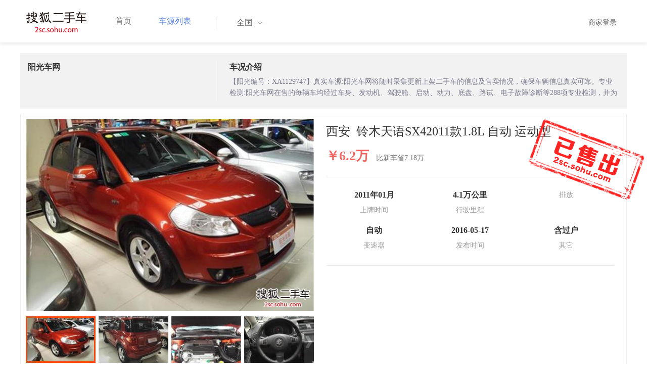

--- FILE ---
content_type: text/html;charset=UTF-8
request_url: https://2sc.sohu.com/sx-xa/buycar/carinfo_sohu_2068573.shtml
body_size: 34921
content:
<!DOCTYPE html PUBLIC "-//W3C//DTD XHTML 1.0 Transitional//EN" "http://www.w3.org/TR/xhtml1/DTD/xhtml1-transitional.dtd">
<html>
<head>
    <meta http-equiv="Content-Type" content="text/html; charset=UTF-8">
    <title>郑州二手别克GL8 Avenir2020款六座贤礼版 42.2万元 6629066_郑州鑫方圆二手车_搜狐二手车</title>
    <meta name="keywords"
          content="郑州二手别克GL8 Avenir2020款六座贤礼版，二手 别克，二手 别克GL8 Avenir ，郑州二手车，搜狐二手车"/>
    <meta name="description"
          content="别克GL8 Avenir别克GL8 Avenir2020款六座贤礼版 ， "/>
    <link rel="shortcut icon" type="image/x-icon" href="/favicon.ico">
    <link rel="stylesheet" type="text/css"
          href="//m3.auto.itc.cn/car/theme/2sc/20150302/style/cardetail/carinfo_boots201706291712.css">
    <link rel="stylesheet" type="text/css"
          href="//m3.auto.itc.cn/car/theme/2sc/20150302/style/cardetail/cardetail170912.css">
    <script type="text/javascript" src="//m3.auto.itc.cn/car/theme/2sc/20150302/js/jquery-1.11.2.js"></script>
    <script type="text/javascript" src="//m3.auto.itc.cn/car/theme/2sc/20150302/js/jquery-ui.min.js"></script>
    <script type="text/javascript" src="//m3.auto.itc.cn/car/theme/2sc/20150302/js/jquery.qrcode.min.js"></script>
    <script type="text/javascript">

</script>
</head>
<body>
<link rel="stylesheet" type="text/css" href="//m3.auto.itc.cn/car/theme/2sc/20150302/style/header170418.css"/>
<style>
    html,
    body {
        font-family: 'Microsoft YaHei', Tahoma, Verdana;
    }
    .yy_subwrap .lk2{ right:160px;}
    .yy_subwrap{ margin-top:40px;}
</style>
<!-- 导航栏 -->
<div class="navbar-wrapper">
    <div class="container">
        <nav class="navbar navbar-inverse navbar-static-top" role="navigation">
            <div class="container">
                <div class="navbar-header">
                    <h1 class="navbar-brand"><a href="/"><img
                                    src="//m3.auto.itc.cn/car/theme/2sc/20150302/images/logo.png" alt="搜狐二手车"></a></h1>
                </div>
                <div id="navbar">
                    <ul class="nav navbar-nav" role="menu">
                        <li >
                            <a href="/">首页</a>
                        </li>
                        <li class="active">
                            <a href="/buycar/">车源列表</a>
                        </li>
                    </ul>
                    <div class="city">
                        <div id="city-box" class="clearfix">
                            <span id="J_city_show" class="J_city">全国</span><i class="J_city"></i>
                        </div>
                        <div id="city-select-box" class="city-open">
                            <div class="city-wrap clearfix">
                                <div class="area-box" id="areabox">
                                    <div class="hot-city">

                                    </div>
                                    <div class="area-city">

                                    </div>
                                    <div style="display:none;" class="city-box"></div>
                                </div>
                            </div>
                        </div>
                    </div>
                    <div class="userview">
                        <div class="user">
                            <p>&nbsp;&nbsp;

                                <a href="https://2sc.sohu.com/ctb/" target="_blank">商家登录</a></p>
                        </div>

                    </div>
                </div>
            </div>

        </nav>
    </div>
</div>

<script type="text/javascript">
    var modelid =1192;
    var trimmid =116843;
    var entertrimmname = '铃木天语SX42011款1.8L 自动 运动型';
    var link = '/buycar/carinfo_sohu_2068573.shtml';
    var carid = '2068573';
    var price = '42.2';
    var picUrl = '//590233ee4fbb3.cdn.sohucs.com/auto/1-auto5541563464925751646099847168';
    var mileageStr = '4.1万公里';
    var firstLicenseDate = '2011年01月';
    var cityname = '郑州';
    var dealerId = '577685';
    var brandid = '243';
    var modelYear = '2011';
    var licenseProvince = '610000';
    var licenseCity = '610100';
    var mileage = '4.1万公里';
    var carflag1 =4;
    var _cityUrl = "/buycar/";
</script>

<div class="dealer-info clearfix">
    <div class="col-md-3">
        <div class="dealer-title">
            <ul class="dealer_bq">
                <li></li>
                <li></li>
                <li>
                </li>
            </ul>
            <h3>阳光车网</h3>
            <div class="dealer-profile">
                <span class="r"></span><label
                        class="message"></label>
            </div>
            <div class="dealer-bot"></div>

        </div>
    </div>
    <div class="col-md-9">
        <h3>车况介绍</h3>
        <div class="tip-message" title="">【阳光编号：XA1129747】真实车源:阳光车网将随时采集更新上架二手车的信息及售卖情况，确保车辆信息真实可靠。专业检测:阳光车网在售的每辆车均经过车身、发动机、驾驶舱、启动、动力、底盘、路试、电子故障诊断等288项专业检测，并为您提供阳光车网认证的专业质检报告，确保您买的放心！先行赔付:阳光车网是消协推荐的二手车教育示范基地，1800公里或45天内若实际车况与检测报告不符，为您全额先行赔付。VIP服务:阳光车网为您提供VIP购车服务：专业购车顾问、专人看车陪同、快速上牌、过户…等多重尊贵服务等您来体验！更多尊贵服务等您来体验！</div>
    </div>
</div>

<div class="car-info">
    <div class="car-info-tbox">
        <div id="a-img" class="picture-browse">
            <a id="bigLinkMore"
               href="/buycar/carinfo_sohu_2068573.shtml"
               target="_blank" title="铃木天语SX42011款1.8L 自动 运动型" class="pic-img">
                <img width="570" height="380" class="pic" src="//590233ee4fbb3.cdn.sohucs.com/x/m_-135x55_1_2sc-logo1.png/auto/25-2068573-suzuki_tianyu_sx4_liangxiang_6095ohg_45qian_800X6_z648x432"
                     alt="铃木天语SX42011款1.8L 自动 运动型"></a>

            <div class="img-nav clearfix">
                <a class="btn-l-s" id="btnleft2" href="javascript:;"></a>
                <a class="btn-r-s" id="btnright2" href="javascript:;"></a>

                <div class="clearfix" style="overflow:hidden;width:570px; height:100px; overflow:hidden;">
                    <ul class="clearfix">
                        <input type="hidden" value="0"/>
                        <li data-index="0" class="cur">

                            <a id="smallLinkMore"
                               href="/buycar/carinfo_sohu_2068573.shtml"
                               target="_blank"
                               title="铃木天语SX42011款1.8L 自动 运动型">
                                <img src="//590233ee4fbb3.cdn.sohucs.com/auto/25-2068573-suzuki_tianyu_sx4_liangxiang_6095ohg_45qian_800X6_z150x100" big="//590233ee4fbb3.cdn.sohucs.com/x/m_-135x55_1_2sc-logo1.png/auto/25-2068573-suzuki_tianyu_sx4_liangxiang_6095ohg_45qian_800X6_z648x432"
                                     alt="铃木天语SX42011款1.8L 自动 运动型"/>
                            </a>
                        </li>
                        <input type="hidden" value="1"/>
                        <li data-index="1">

                            <a id="smallLinkMore"
                               href="/buycar/carinfo_sohu_2068573.shtml"
                               target="_blank"
                               title="铃木天语SX42011款1.8L 自动 运动型">
                                <img src="//590233ee4fbb3.cdn.sohucs.com/auto/25-2068573-suzuki_tianyu_sx4_liangxiang_6095ohg_zhengce_800X_z150x100" big="//590233ee4fbb3.cdn.sohucs.com/x/m_-135x55_1_2sc-logo1.png/auto/25-2068573-suzuki_tianyu_sx4_liangxiang_6095ohg_zhengce_800X_z648x432"
                                     alt="铃木天语SX42011款1.8L 自动 运动型"/>
                            </a>
                        </li>
                        <input type="hidden" value="2"/>
                        <li data-index="2">

                            <a id="smallLinkMore"
                               href="/buycar/carinfo_sohu_2068573.shtml"
                               target="_blank"
                               title="铃木天语SX42011款1.8L 自动 运动型">
                                <img src="//590233ee4fbb3.cdn.sohucs.com/auto/25-2068573-suzuki_tianyu_sx4_liangxiang_6095ohg_zhengqian_80_z150x100" big="//590233ee4fbb3.cdn.sohucs.com/x/m_-135x55_1_2sc-logo1.png/auto/25-2068573-suzuki_tianyu_sx4_liangxiang_6095ohg_zhengqian_80_z648x432"
                                     alt="铃木天语SX42011款1.8L 自动 运动型"/>
                            </a>
                        </li>
                        <input type="hidden" value="3"/>
                        <li data-index="3">

                            <a id="smallLinkMore"
                               href="/buycar/carinfo_sohu_2068573.shtml"
                               target="_blank"
                               title="铃木天语SX42011款1.8L 自动 运动型">
                                <img src="//590233ee4fbb3.cdn.sohucs.com/auto/25-2068573-suzuki_tianyu_sx4_liangxiang_6095ohg_fadongji_800_z150x100" big="//590233ee4fbb3.cdn.sohucs.com/x/m_-135x55_1_2sc-logo1.png/auto/25-2068573-suzuki_tianyu_sx4_liangxiang_6095ohg_fadongji_800_z648x432"
                                     alt="铃木天语SX42011款1.8L 自动 运动型"/>
                            </a>
                        </li>
                        <input type="hidden" value="4"/>
                        <li data-index="4">

                            <a id="smallLinkMore"
                               href="/buycar/carinfo_sohu_2068573.shtml"
                               target="_blank"
                               title="铃木天语SX42011款1.8L 自动 运动型">
                                <img src="//590233ee4fbb3.cdn.sohucs.com/auto/25-2068573-suzuki_tianyu_sx4_liangxiang_6095ohg_houbeixiang__z150x100" big="//590233ee4fbb3.cdn.sohucs.com/x/m_-135x55_1_2sc-logo1.png/auto/25-2068573-suzuki_tianyu_sx4_liangxiang_6095ohg_houbeixiang__z648x432"
                                     alt="铃木天语SX42011款1.8L 自动 运动型"/>
                            </a>
                        </li>
                        <input type="hidden" value="5"/>
                        <li data-index="5">

                            <a id="smallLinkMore"
                               href="/buycar/carinfo_sohu_2068573.shtml"
                               target="_blank"
                               title="铃木天语SX42011款1.8L 自动 运动型">
                                <img src="//590233ee4fbb3.cdn.sohucs.com/auto/25-2068573-suzuki_tianyu_sx4_liangxiang_6095ohg_neishi_800X6_z150x100" big="//590233ee4fbb3.cdn.sohucs.com/x/m_-135x55_1_2sc-logo1.png/auto/25-2068573-suzuki_tianyu_sx4_liangxiang_6095ohg_neishi_800X6_z648x432"
                                     alt="铃木天语SX42011款1.8L 自动 运动型"/>
                            </a>
                        </li>
                        <input type="hidden" value="6"/>
                        <li data-index="6">

                            <a id="smallLinkMore"
                               href="/buycar/carinfo_sohu_2068573.shtml"
                               target="_blank"
                               title="铃木天语SX42011款1.8L 自动 运动型">
                                <img src="//590233ee4fbb3.cdn.sohucs.com/auto/25-2068573-suzuki_tianyu_sx4_liangxiang_6095ohg_qianpai_800X_z150x100" big="//590233ee4fbb3.cdn.sohucs.com/x/m_-135x55_1_2sc-logo1.png/auto/25-2068573-suzuki_tianyu_sx4_liangxiang_6095ohg_qianpai_800X_z648x432"
                                     alt="铃木天语SX42011款1.8L 自动 运动型"/>
                            </a>
                        </li>
                        <input type="hidden" value="7"/>
                        <li data-index="7">

                            <a id="smallLinkMore"
                               href="/buycar/carinfo_sohu_2068573.shtml"
                               target="_blank"
                               title="铃木天语SX42011款1.8L 自动 运动型">
                                <img src="//590233ee4fbb3.cdn.sohucs.com/auto/25-2068573-suzuki_tianyu_sx4_liangxiang_6095ohg_houpai_800X6_z150x100" big="//590233ee4fbb3.cdn.sohucs.com/x/m_-135x55_1_2sc-logo1.png/auto/25-2068573-suzuki_tianyu_sx4_liangxiang_6095ohg_houpai_800X6_z648x432"
                                     alt="铃木天语SX42011款1.8L 自动 运动型"/>
                            </a>
                        </li>
                        <input type="hidden" value="8"/>
                        <li data-index="8">

                            <a id="smallLinkMore"
                               href="/buycar/carinfo_sohu_2068573.shtml"
                               target="_blank"
                               title="铃木天语SX42011款1.8L 自动 运动型">
                                <img src="//590233ee4fbb3.cdn.sohucs.com/auto/25-2068573-suzuki_tianyu_sx4_liangxiang_6095ohg_zhenghou_800_z150x100" big="//590233ee4fbb3.cdn.sohucs.com/x/m_-135x55_1_2sc-logo1.png/auto/25-2068573-suzuki_tianyu_sx4_liangxiang_6095ohg_zhenghou_800_z648x432"
                                     alt="铃木天语SX42011款1.8L 自动 运动型"/>
                            </a>
                        </li>
                        <input type="hidden" value="9"/>
                        <li data-index="9">

                            <a id="smallLinkMore"
                               href="/buycar/carinfo_sohu_2068573.shtml"
                               target="_blank"
                               title="铃木天语SX42011款1.8L 自动 运动型">
                                <img src="//590233ee4fbb3.cdn.sohucs.com/auto/25-2068573-suzuki_tianyu_sx4_liangxiang_6095ohg_location1_80_z150x100" big="//590233ee4fbb3.cdn.sohucs.com/x/m_-135x55_1_2sc-logo1.png/auto/25-2068573-suzuki_tianyu_sx4_liangxiang_6095ohg_location1_80_z648x432"
                                     alt="铃木天语SX42011款1.8L 自动 运动型"/>
                            </a>
                        </li>
                        <input type="hidden" value="10"/>
                        <li data-index="10">

                            <a id="smallLinkMore"
                               href="/buycar/carinfo_sohu_2068573.shtml"
                               target="_blank"
                               title="铃木天语SX42011款1.8L 自动 运动型">
                                <img src="//590233ee4fbb3.cdn.sohucs.com/auto/25-2068573-suzuki_tianyu_sx4_liangxiang_6095ohg_location2_80_z150x100" big="//590233ee4fbb3.cdn.sohucs.com/x/m_-135x55_1_2sc-logo1.png/auto/25-2068573-suzuki_tianyu_sx4_liangxiang_6095ohg_location2_80_z648x432"
                                     alt="铃木天语SX42011款1.8L 自动 运动型"/>
                            </a>
                        </li>
                        <input type="hidden" value="11"/>
                        <li data-index="11">

                            <a id="smallLinkMore"
                               href="/buycar/carinfo_sohu_2068573.shtml"
                               target="_blank"
                               title="铃木天语SX42011款1.8L 自动 运动型">
                                <img src="//590233ee4fbb3.cdn.sohucs.com/auto/25-2068573-suzuki_tianyu_sx4_liangxiang_6095ohg_location3_80_z150x100" big="//590233ee4fbb3.cdn.sohucs.com/x/m_-135x55_1_2sc-logo1.png/auto/25-2068573-suzuki_tianyu_sx4_liangxiang_6095ohg_location3_80_z648x432"
                                     alt="铃木天语SX42011款1.8L 自动 运动型"/>
                            </a>
                        </li>
                        <input type="hidden" value="12"/>
                        <li data-index="12">

                            <a id="smallLinkMore"
                               href="/buycar/carinfo_sohu_2068573.shtml"
                               target="_blank"
                               title="铃木天语SX42011款1.8L 自动 运动型">
                                <img src="//590233ee4fbb3.cdn.sohucs.com/auto/25-2068573-suzuki_tianyu_sx4_liangxiang_6095ohg_location4_80_z150x100" big="//590233ee4fbb3.cdn.sohucs.com/x/m_-135x55_1_2sc-logo1.png/auto/25-2068573-suzuki_tianyu_sx4_liangxiang_6095ohg_location4_80_z648x432"
                                     alt="铃木天语SX42011款1.8L 自动 运动型"/>
                            </a>
                        </li>
                        <input type="hidden" value="13"/>
                        <li data-index="13">

                            <a id="smallLinkMore"
                               href="/buycar/carinfo_sohu_2068573.shtml"
                               target="_blank"
                               title="铃木天语SX42011款1.8L 自动 运动型">
                                <img src="//590233ee4fbb3.cdn.sohucs.com/auto/25-2068573-suzuki_tianyu_sx4_liangxiang_6095ohg_location5_80_z150x100" big="//590233ee4fbb3.cdn.sohucs.com/x/m_-135x55_1_2sc-logo1.png/auto/25-2068573-suzuki_tianyu_sx4_liangxiang_6095ohg_location5_80_z648x432"
                                     alt="铃木天语SX42011款1.8L 自动 运动型"/>
                            </a>
                        </li>
                        <input type="hidden" value="14"/>
                        <li data-index="14">

                            <a id="smallLinkMore"
                               href="/buycar/carinfo_sohu_2068573.shtml"
                               target="_blank"
                               title="铃木天语SX42011款1.8L 自动 运动型">
                                <img src="//590233ee4fbb3.cdn.sohucs.com/auto/25-2068573-suzuki_tianyu_sx4_liangxiang_6095ohg_location6_80_z150x100" big="//590233ee4fbb3.cdn.sohucs.com/x/m_-135x55_1_2sc-logo1.png/auto/25-2068573-suzuki_tianyu_sx4_liangxiang_6095ohg_location6_80_z648x432"
                                     alt="铃木天语SX42011款1.8L 自动 运动型"/>
                            </a>
                        </li>
                    </ul>
                </div>
            </div>
        </div>


        <div class="car-detail">
            <div class="car-detail-head">
                <h3>西安&nbsp;&nbsp;铃木天语SX42011款1.8L 自动 运动型
                </h3>

            </div>

            <div class="car-detail-askprice"><span class="car-price">￥6.2万</span>
                 <span class="car-price-new">比新车省7.18万</span>
            </div>
            <ul class="info_txt">
                <li><strong>2011年01月</strong>上牌时间</li>
                <li><strong>4.1万公里</strong>行驶里程
                </li>
                <li><strong><span class="car-extra-attr"></span></strong>排放</li>
                <li><strong>自动</strong>变速器
                </li>
                <li><strong>2016-05-17</strong>发布时间
                </li>
                <li><strong>含过户</strong>其它
                </li>
            </ul>

                <div class="sellico"></div>

        </div>
    </div>

</div>


<!----s= 卖车浮层--->
<div class="sidcarbox" id="CarBtn"><a href="#">点<br/>我<br/>卖<br/>车</a></div>
<div class="shadbox" id="CarShadow"></div>
<div class="buybox" id="CarLayer">
    <a href="javascript:void(0)" class="close">&times;</a>

    <div class="tx_fcmain">
        <strong>降价提醒</strong>

        <p>车主降价时，第一时间通知我</p>

        <div class="inputbox"><input name="" type="text" placeholder="请输入您的手机号"/></div>
        <div class="mztipbox">

            <input type="checkbox" id="agreementBtn2" style="vertical-align: top;"/>&nbsp;&nbsp;我已经同意<a href="//mobile.auto.sohu.com/policy/index.html" target="_blank">搜狐汽车隐私政策</a></div>
        <a href="#" class="btn">确定</a>
    </div>
    <div class="success-box"><p><strong>提交成功</strong>卖家收到信息第一时间联系您</p></div>
</div>

<div class="buybox" id="CarLayer1">
    <a href="javascript:void(0)" class="close">&times;</a>

    <div class="tx_fcmain">
        <strong>询问底价</strong>

        <p>车主收到消息后，第一时间联系我</p>

        <div class="inputbox"><input name="" type="text" placeholder="请输入您的手机号"/></div>
        <div class="mztipbox">

            <input type="checkbox" id="agreementBtn1" style="vertical-align: top;"/>&nbsp;&nbsp;我已经同意<a href="//mobile.auto.sohu.com/policy/index.html" target="_blank">搜狐汽车隐私政策</a></div>
        <a href="#" class="btn">确定</a>
    </div>
    <div class="success-box"><p><strong>提交成功</strong>卖家收到信息第一时间联系您</p></div>
</div>

<!----e= 卖车浮层--->
<div class="space30"></div>


<div class="car-param">
    <div id="submenutl" class="submenutl">
        <ul class="car-banner">
            <li><a data="a-param" href="#a-param">车辆参数</a></li>
            <li><a data="a-big-img" href="#a-big-img">车辆照片</a></li>
            <li ><a data="a-addr" href="#a-addr">看车地址</a></li>
        </ul>
    </div>
    <div class="car-base-param">
        <label id="a-param" class="car-title mb20">
            参数
        </label>

        <div class="col-md-5">
            <table class="table table-bordered">
                <tr>
                    <th colspan=2>基本参数</th>
                </tr>
                <tr>
                    <td class="attr-n">首次上牌日期：</td>
                    <td class="attr-v">2011年01月</td>
                </tr>
                <tr>
                    <td class="attr-n">保险截止日期：</td>
                    <td class="attr-v">1900年01月</td>
                </tr>
                <tr>
                    <td class="attr-n">年检截止日期：</td>
                    <td class="attr-v">2017年01月</td>
                </tr>
                <tr>
                    <td class="attr-n">车辆颜色</td>
                    <td class="attr-v">红色</td>
                </tr>
                <tr>
                    <td class="attr-n">整备质量[mm]</td>
                    <td class="attr-v SIP_C_123"></td>
                </tr>
                <tr>
                    <td class="attr-n">轴距[mm]</td>
                    <td class="attr-v SIP_C_120"></td>
                </tr>
                <tr>
                    <td class="attr-n">长*宽*高(mm*mm*mm)</td>
                    <td class="attr-v SIP_C_293"></td>
                </tr>
            </table>
        </div>
        <div class="col-md-5  table-right">
            <table class="table table-bordered">
                <tr>
                    <th colspan=2>发动机参数</th>
                </tr>
                <tr>
                    <td class="attr-n">排量(L)</td>
                    <td class="attr-v">1.8</td>
                </tr>
                <tr>
                    <td class="attr-n">变速箱</td>
                    <td class="attr-v">自动</td>
                </tr>
                <tr>
                    <td class="attr-n">变速箱档位</td>
                    <td class="attr-v">4</td>
                </tr>
                <tr>
                    <td class="attr-n">最高车速[Km/h]</td>
                    <td class="attr-v SIP_C_112"></td>
                </tr>
                <tr>
                    <td class="attr-n">排放系统</td>
                    <td class="attr-v"></td>
                </tr>
                <tr>
                    <td class="attr-n">驱动方式</td>
                    <td class="attr-v SIP_C_159"></td>
                </tr>
                <tr>
                    <td class="attr-n">0-100km/h加速时间[s]</td>
                    <td class="attr-v SIP_C_113"></td>
                </tr>
            </table>
        </div>
    </div>
    <div class="space30"></div>

    <div class="car-base-param1">
        <div class="col-md-5" id="goodtab">
        </div>
        <div class="col-md-5 table-right" id="badtab">
        </div>
    </div>


    <div>
        <label id="a-big-img" class="car-title">
            本车图片
        </label>
    </div>
    <div class="car-big-img">

        <img  src="//590233ee4fbb3.cdn.sohucs.com/x/m_-135x55_1_2sc-logo1.png/auto/25-2068573-suzuki_tianyu_sx4_liangxiang_6095ohg_45qian_800X6_z648x432" width="600" height="400">
        <img class="img-right" src="//590233ee4fbb3.cdn.sohucs.com/x/m_-135x55_1_2sc-logo1.png/auto/25-2068573-suzuki_tianyu_sx4_liangxiang_6095ohg_zhengce_800X_z648x432" width="600" height="400">
        <img  src="//590233ee4fbb3.cdn.sohucs.com/x/m_-135x55_1_2sc-logo1.png/auto/25-2068573-suzuki_tianyu_sx4_liangxiang_6095ohg_zhengqian_80_z648x432" width="600" height="400">
        <img class="img-right" src="//590233ee4fbb3.cdn.sohucs.com/x/m_-135x55_1_2sc-logo1.png/auto/25-2068573-suzuki_tianyu_sx4_liangxiang_6095ohg_fadongji_800_z648x432" width="600" height="400">
        <img  src="//590233ee4fbb3.cdn.sohucs.com/x/m_-135x55_1_2sc-logo1.png/auto/25-2068573-suzuki_tianyu_sx4_liangxiang_6095ohg_houbeixiang__z648x432" width="600" height="400">
        <img class="img-right" src="//590233ee4fbb3.cdn.sohucs.com/x/m_-135x55_1_2sc-logo1.png/auto/25-2068573-suzuki_tianyu_sx4_liangxiang_6095ohg_neishi_800X6_z648x432" width="600" height="400">
        <img  src="//590233ee4fbb3.cdn.sohucs.com/x/m_-135x55_1_2sc-logo1.png/auto/25-2068573-suzuki_tianyu_sx4_liangxiang_6095ohg_qianpai_800X_z648x432" width="600" height="400">
        <img class="img-right" src="//590233ee4fbb3.cdn.sohucs.com/x/m_-135x55_1_2sc-logo1.png/auto/25-2068573-suzuki_tianyu_sx4_liangxiang_6095ohg_houpai_800X6_z648x432" width="600" height="400">
        <img  src="//590233ee4fbb3.cdn.sohucs.com/x/m_-135x55_1_2sc-logo1.png/auto/25-2068573-suzuki_tianyu_sx4_liangxiang_6095ohg_zhenghou_800_z648x432" width="600" height="400">
        <img class="img-right" src="//590233ee4fbb3.cdn.sohucs.com/x/m_-135x55_1_2sc-logo1.png/auto/25-2068573-suzuki_tianyu_sx4_liangxiang_6095ohg_location1_80_z648x432" width="600" height="400">
        <img  src="//590233ee4fbb3.cdn.sohucs.com/x/m_-135x55_1_2sc-logo1.png/auto/25-2068573-suzuki_tianyu_sx4_liangxiang_6095ohg_location2_80_z648x432" width="600" height="400">
        <img class="img-right" src="//590233ee4fbb3.cdn.sohucs.com/x/m_-135x55_1_2sc-logo1.png/auto/25-2068573-suzuki_tianyu_sx4_liangxiang_6095ohg_location3_80_z648x432" width="600" height="400">
        <img  src="//590233ee4fbb3.cdn.sohucs.com/x/m_-135x55_1_2sc-logo1.png/auto/25-2068573-suzuki_tianyu_sx4_liangxiang_6095ohg_location4_80_z648x432" width="600" height="400">
        <img class="img-right" src="//590233ee4fbb3.cdn.sohucs.com/x/m_-135x55_1_2sc-logo1.png/auto/25-2068573-suzuki_tianyu_sx4_liangxiang_6095ohg_location5_80_z648x432" width="600" height="400">
        <img  src="//590233ee4fbb3.cdn.sohucs.com/x/m_-135x55_1_2sc-logo1.png/auto/25-2068573-suzuki_tianyu_sx4_liangxiang_6095ohg_location6_80_z648x432" width="600" height="400">
    </div>


    <div >
        <label id="a-addr" class="car-title mb20">
            门店地址
        </label>
    </div>

    <div class="col-md-offset-13 col-md-10">
        <table class="table table-bordered">
            <tbody>
            <tr>
                <th>门店名称</th>
                <td>阳光车网</td>
                <th>联系电话</th>
                <td>4006692589</td>
                <th>营业时间</th>
                <td>上午9:00-下午10:00</td>
            </tr>
            <tr>
                <th class="car-addr text-center">门店地址</th>
                <td class="car-addr-val" colspan="5">
                    总部：北京海淀区知春路，各地分公司：成都、兰州、哈尔滨、武汉、苏州、厦门、常州、中山、南宁、南京、广州、西安、宁波、呼和浩特，详细地址请点击查看公司介绍
                </td>

            </tr>
            </tbody>
        </table>
    </div>
    <div>

    </div>


</div>
</div>
<div class="space30"></div>
<form action="" target="_blank" name="bugForm"></form>
<script type="text/javascript">
    var addrflag = true;
</script>
<script type="text/javascript" src="//m3.auto.itc.cn/car/theme/2sc/wap2015/js/pro_city1228_2.js"></script>

<script type="text/javascript" src="//s.auto.itc.cn/pc-db/static/js/base_new_v2.js"></script>
<script type="text/javascript" src="//s.auto.itc.cn/pc-db/static/js/auto170117.js"></script>
<script type="text/javascript" src="//s.auto.itc.cn/pc-db/static/js/cardetail190806.js"></script>
<script type="text/javascript" src="//m2.auto.itc.cn/auto/content/pc2sc2022/pc2sc/from_detail170524.js"
        charset="UTF-8"></script>
<link rel="stylesheet" type="text/css" href="//m3.auto.itc.cn/car/theme/2sc/20150302/style/foot.css"/>
<div class="footer">


    <div class="container">
        <div class="linktitle"><span>友情链接</span></div>

        <div class="links">
            <ul class="link">
                <li><a href="http://auto.sohu.com/" target=_blank>搜狐汽车</a></li>
                <li><a href="http://www.niuche.com/" target="_blank">牛车网</a></li>
                <li><a href="http://www.vin114.net/" target=_blank>力洋VIN识别</a></li>
                <li><a href="http://www.jxedt.com/" target="_blank">驾校一点通</a></li>

            </ul>
            <ul class="link">
                <li><a href="http://www.qc188.com/" target=_blank>汽车江湖网</a></li>
                <li><a href="http://www.zyue.com/" target=_blank>众悦学车网</a></li>
                <li><a href="http://www.auto18.com/" target=_blank>中国汽车交易网</a></li>
                <li><a href="http://beijing.liebiao.com/ershouche/" target="_blank">列表网</a></li>
            </ul>
            <ul class="link">

                <li><a href="http://www.gaibar.com/" target="_blank">改吧汽车改装网</a></li>
                <li><a href="http://www.carjob.com.cn/" target=_blank>汽车人才网</a></li>
                <li><a href="http://www.ddc.net.cn/" target=_blank>电动汽车</a></li>
                <li><a href="http://www.cnpickups.com/" target=_blank>皮卡网</a></li>

            </ul>
            <ul class="link">
                <li><a href="http://www.kuparts.com/" target="_blank">酷配网</a></li>
                <li><a href="http://www.ocar.tv/" target="_blank">改装网</a></li>
                <li><a href="http://www.ln2car.com/" target=_blank>辽宁二手车网</a></li>
                <li><a href="http://auto.poco.cn/" target=_blank>POCO汽车网</a></li>
            </ul>
            <ul class="link">

                <li><a href="http://www.che300.com/" target="_blank">车300</a></li>
                <li><a href="http://www.16888.com/" target=_blank>车主之家</a></li>
                <li><a href="http://www.12365auto.com/" target=_blank>车质网</a></li>
                <li><a href="http://www.evtimes.cn/" target=_blank>电动车时代网</a></li>

            </ul>
            <ul class="link">

                <li><a href="http://2sc.sohu.com/sell/" target="_blank">我要卖车</a></li>
                <li><a href="http://www.chexun.com/" target=_blank>车讯网</a></li>
                <li><a href="http://www.chevip.com/" target=_blank>车唯网</a></li>
                <li><a href="http://www.zuzuche.com/" target=_blank>租车</a></li>

            </ul>
            <ul class="link">
                <li><a href="http://www.jingzhengu.com/" target="_blank">精真估</a></li>
                <li><a href="http://www.weizhang.cn/" target=_blank>驾驶证扣分查询</a></li>
                <li><a href="http://www.mycar168.com/" target=_blank>汽车大世界</a></li>


            </ul>
        </div>

    </div>



</div>
<div class="footer">
    <div class="container"><hr style="border-top: 1px solid #646464; width: 1200px;">

        <div class="foot-wrapper">

                <div class="relation"><span>合作伙伴</span></div>
                <a href="http://www.cada.cn/" target="_blank"><img src="//m3.auto.itc.cn/car/theme/2sc/20150302/images/xiehui_logo.png" alt="中国汽车流通协会"></a>
                <a href="http://xing.cada.cn/" target="_blank"><img src="http://i0.itc.cn/20180111/36fe_ae87bb0a_d32e_1be0_f2fd_5acb77bacc6b_1.jpg" alt="行认证"></a>
                <a href="http://www.cadcc.com.cn/" target="_blank"><img src="http://i0.itc.cn/20180110/36fe_dff4cf38_ad51_9d10_1544_85f3db4adb17_1.jpg" alt="全国工商联"></a>
        </div>


    </div>
</div>

<div id="footer">
    <hr style="border-top: 1px solid #646464; width: 1200px; margin-top: 0px;">
    <div class="usedCar-footer">
        <a href="//pinyin.sogou.com/" target="_blank" rel="nofollow">搜狗输入法</a>
        - <a href="//pay.sohu.com/" target="_blank" rel="nofollow">支付中心</a>
        - <a href="//hr.sohu.com" target="_blank" rel="nofollow">搜狐招聘</a>
        - <a href="//ad.sohu.com/" target="_blank" rel="nofollow">广告服务</a>
        - <a href="//corp.sohu.com/s2006/contactus/" target="_blank" rel="nofollow">联系方式</a>
        - <a href="//m.sohu.com/xchannel/TURBd01EQXdNekky" target="_blank" rel="nofollow">保护隐私权</a>
        - <a href="//investors.sohu.com/" target="_blank" rel="nofollow">About SOHU</a>
        - <a href="//corp.sohu.com/indexcn.shtml" target="_blank" rel="nofollow">公司介绍</a>
        <br>Copyright <span class="fontArial">©</span>
        <script>
            document.write((new Date()).getFullYear())
        </script> Sohu.com Inc. All Rights Reserved. 搜狐公司
        <span class="unline"><a href="http://corp.sohu.com/s2007/copyright/" target="_blank" rel="nofollow">版权所有</a></span>
        <br>搜狐不良信息举报邮箱：<a href="mailto:jubao@contact.sohu.com">jubaosohu@sohu-inc.com</a>
    </div>
</div>
<div style="display:none;">
    <script type="text/javascript">
        function logout(){
            document.location.href="//passport.sohu.com/sso/logout_js.jsp?s="+(new Date()).getTime() + "&ru="+document.location.href;
        }
    </script>
    <script src="//js.sohu.com/pv.js"></script>
</div>

</body>
</html>
